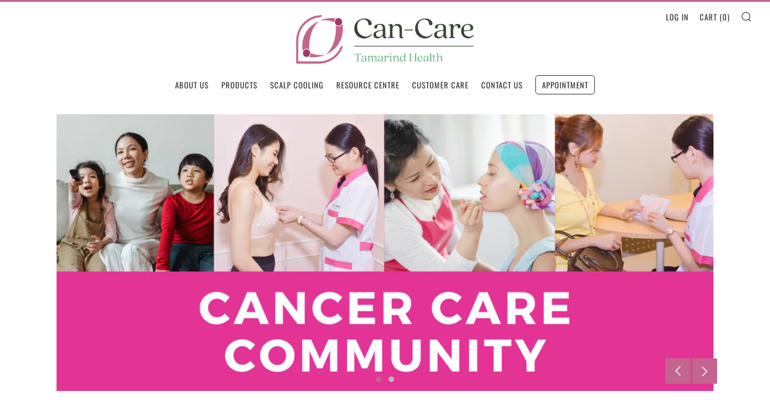

--- FILE ---
content_type: text/css
request_url: https://merchant.cdn.hoolah.co/can-care-malaysia.myshopify.com/hoolah-library.css
body_size: 651
content:
.hoolah_collection_widget{line-height:1.2;margin-top:-4px}.hoolah_product_widget{line-height:1.2;white-space:nowrap}.product__details .hoolah_collection_widget{line-height:1;margin-top:5px}#hoolah-learn-more{text-decoration:underline !important}body.template-index .main-slider .hoolah_collection_widget{margin-top:2px}.payment_method_hoolah_checkout span.payment_method_icons{display:none !important}#hoolah-learn-more{font-size:70%;margin-left:6px;vertical-align:middle;text-decoration:underline;cursor:pointer}.bold{font-weight:600}#modal-elem img{vertical-align:unset;display:inline}.shopback-checkout-logo{display:inline-block;width:auto;vertical-align:middle;height:26px !important}.shopback-checkout-promo{display:inline-block;width:auto;vertical-align:middle;height:26px !important}

--- FILE ---
content_type: text/javascript
request_url: https://www.cancare.com.my/cdn/shop/t/2/assets/custom.js?v=152733329445290166911606456530
body_size: -637
content:
//# sourceMappingURL=/cdn/shop/t/2/assets/custom.js.map?v=152733329445290166911606456530
